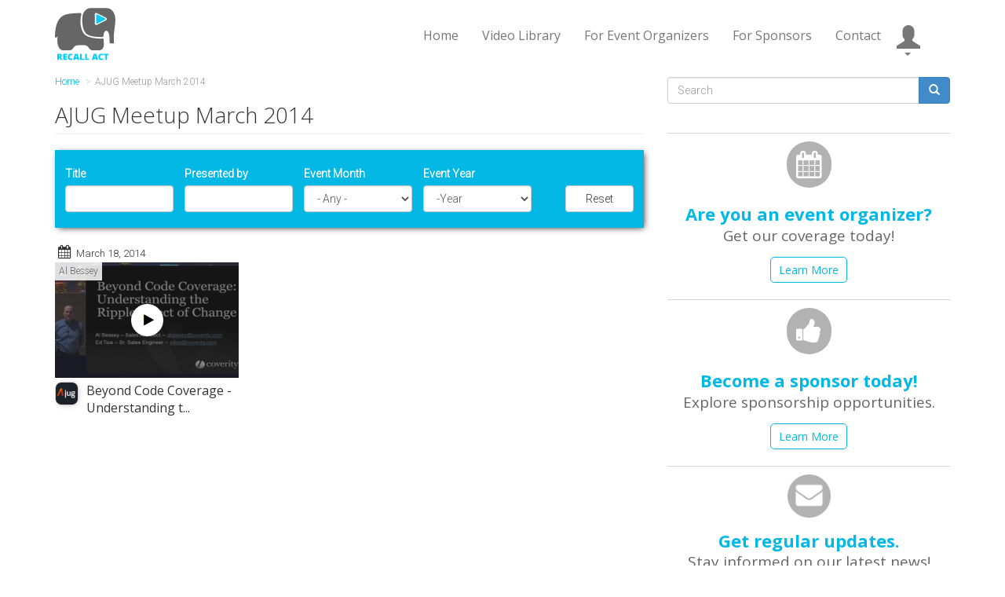

--- FILE ---
content_type: text/css
request_url: https://www.recallact.com/sites/default/files/css/css_1FYX7zQnEn3cM1W8aohPAIfrF3Zqm2h0IJeDuj4lblA.css
body_size: 14489
content:
a .glyphicon-spin,fieldset .panel-heading a.panel-title:hover{text-decoration:none}.tabs-left>.nav-tabs>li:focus,.tabs-left>.nav-tabs>li>a:focus,.tabs-right>.nav-tabs>li:focus,.tabs-right>.nav-tabs>li>a:focus{outline:0}html.overlay-open .navbar-fixed-top{z-index:400}html.js fieldset.collapsed{border-left-width:1px;border-right-width:1px;height:auto}html.js input.form-autocomplete{background-image:none}html.js .autocomplete-throbber{background-position:100% 2px;background-repeat:no-repeat;display:inline-block;height:15px;margin:2px 0 0 2px;width:15px}html.js .autocomplete-throbber.throbbing{background-position:100% -18px}body{position:relative}body.admin-expanded.admin-vertical.admin-nw .navbar,body.admin-expanded.admin-vertical.admin-sw .navbar{margin-left:260px}body.navbar-is-fixed-top{padding-top:64px}body.navbar-is-fixed-bottom{padding-bottom:64px!important}body.toolbar{padding-top:30px!important}body.toolbar .navbar-fixed-top{top:30px}body.toolbar.navbar-is-fixed-top{padding-top:94px!important}body.toolbar-drawer{padding-top:64px!important}body.toolbar-drawer .navbar-fixed-top{top:64px}body.toolbar-drawer.navbar-is-fixed-top{padding-top:128px!important}body.admin-menu .navbar-fixed-top{top:29px}body.admin-menu.navbar-is-fixed-top{padding-top:93px}body div#admin-toolbar{z-index:1600}body #admin-menu,body #admin-toolbar,body #toolbar{-webkit-box-shadow:none;box-shadow:none}body #admin-menu{margin:0;padding:0;position:fixed;z-index:1600}body #admin-menu .dropdown li{line-height:normal}@media screen and (min-width:768px){.navbar.container{max-width:720px}}@media screen and (min-width:992px){.navbar.container{max-width:940px}}@media screen and (min-width:1200px){.navbar.container{max-width:1140px}}.navbar.container,.navbar.container-fluid{margin-top:20px}.navbar.container-fluid>.container-fluid,.navbar.container>.container{margin:0;padding:0;width:auto}#overlay-container,.overlay-element,.overlay-modal-background{z-index:1500}#toolbar{z-index:1600}.modal{z-index:1620}.modal-dialog{z-index:1630}.ctools-modal-dialog .modal-body{width:100%!important;overflow:auto}.book-toc>.dropdown-menu,.region-help .block,div.image-widget-data{overflow:hidden}.modal-backdrop{z-index:1610}.footer{margin-top:45px;padding-top:35px;padding-bottom:36px;border-top:1px solid #E5E5E5}.element-invisible{margin:0;padding:0;width:1px}.navbar .logo{margin-right:-15px;padding-left:15px;padding-right:15px}ul.secondary{float:left}@media screen and (min-width:768px){.navbar .logo{margin-right:0;padding-left:0}ul.secondary{float:right}}.page-header,.region-sidebar-first .block:first-child h2.block-title,.region-sidebar-second .block:first-child h2.block-title{margin-top:0}p:last-child{margin-bottom:0}.region-help>.glyphicon{font-size:18px;float:left;margin:-.05em .5em 0 0}form#search-block-form{margin:0}.navbar #block-search-form{float:none;margin:5px 0 5px 5px}@media screen and (min-width:992px){.navbar #block-search-form{float:right}}.navbar #block-search-form .input-group-btn{width:auto}ul.action-links{margin:12px 0;padding:0}ul.action-links li{display:inline;margin:0;padding:0 6px 0 0}ul.action-links .glyphicon{padding-right:.5em}.uneditable-input,input,select,textarea{max-width:100%;width:auto}.filter-wrapper .form-type-select .filter-list,.managed-files.table td:first-child{width:100%}input.error{color:#b94a48;border-color:#ebccd1}fieldset legend.panel-heading{float:left;line-height:1em;margin:0}fieldset .panel-body{clear:both;display:inherit}.form-type-password-confirm label,.panel-heading{display:block}fieldset .panel-heading a.panel-title{color:inherit;display:block;margin:-10px -15px;padding:10px 15px}.form-group:last-child,.panel:last-child{margin-bottom:0}.form-horizontal .form-group{margin-left:0;margin-right:0}.form-actions{clear:both}div.image-widget-data{float:none}table.sticky-header{z-index:1}.resizable-textarea textarea{border-radius:4px 4px 0 0}.ajax-progress-bar,.filter-wrapper{border-radius:0 0 4px 4px}.text-format-wrapper{margin-bottom:15px}.text-format-wrapper .filter-wrapper,.text-format-wrapper>.form-type-textarea{margin-bottom:0}.filter-wrapper .panel-body{padding:7px}.filter-wrapper .form-type-select{min-width:30%}.filter-help{margin-top:5px;text-align:center}@media screen and (min-width:768px){.filter-help{float:right}}.filter-help .glyphicon{margin:0 5px 0 0;vertical-align:text-top}.checkbox:first-child,.radio:first-child{margin-top:0}.checkbox:last-child,.radio:last-child{margin-bottom:0}.control-group .help-inline,.help-block{color:#999;font-size:12px;margin:5px 0 10px;padding:0}a.tabledrag-handle .handle{height:auto;width:auto}.error{color:#b94a48}div.error,table tr.error{background-color:#f2dede;color:#b94a48}.form-group.error,.form-group.has-error{background:0 0}.form-group.error .control-label,.form-group.error label,.form-group.has-error .control-label,.form-group.has-error label{color:#b94a48;font-weight:600}.form-group.error .uneditable-input,.form-group.error input,.form-group.error select,.form-group.error textarea,.form-group.has-error .uneditable-input,.form-group.has-error input,.form-group.has-error select,.form-group.has-error textarea{color:#555}.form-group.error .help-block,.form-group.error .help-inline,.form-group.has-error .help-block,.form-group.has-error .help-inline{color:#999}.nav-tabs{margin-bottom:10px}ul li.collapsed,ul li.expanded,ul li.leaf{list-style:none}.tabs--secondary{margin:0 0 10px}.submitted{margin-bottom:1em;font-style:italic;font-weight:400;color:#777}.alert a,.book-toc>.dropdown-menu>li:nth-child(1)>a{font-weight:700}.form-type-password-confirm{position:relative}.form-type-password-confirm label .label{float:right}.form-type-password-confirm .password-help{padding-left:2em}@media (min-width:768px){.form-type-password-confirm .password-help{border-left:1px solid #ddd;left:50%;margin-left:15px;position:absolute}}@media (min-width:992px){.form-type-password-confirm .password-help{left:33.33333333%}}.form-type-password-confirm .progress{background:0 0;border-radius:0 0 5px 5px;-webkit-box-shadow:none;box-shadow:none;height:4px;margin:-5px 0 0}.form-type-password-confirm .form-type-password{clear:left}.form-type-password-confirm .form-control-feedback{right:15px}.form-type-password-confirm .help-block{clear:both}ul.pagination li>a.progress-disabled{float:left}.form-autocomplete .glyphicon{color:#999;font-size:120%}.form-autocomplete .glyphicon.glyphicon-spin{color:#428bca}.form-autocomplete .input-group-addon{background-color:#fff}.form-autocomplete .dropdown a{white-space:normal}.ajax-progress-bar{border:1px solid #ccc;margin:-1px 0 0;padding:6px 12px;width:100%}.ajax-progress-bar .progress{height:8px;margin:0}.ajax-progress-bar .message,.ajax-progress-bar .percentage{color:#999;font-size:12px;line-height:1em;margin:5px 0 0;padding:0}.glyphicon-spin{display:inline-block;-o-animation:spin 1s infinite linear;-webkit-animation:spin 1s infinite linear;animation:spin 1s infinite linear}a .glyphicon-spin{display:inline-block}@-webkit-keyframes spin{0%{-webkit-transform:rotate(0)}100%{-webkit-transform:rotate(359deg)}}@-o-keyframes spin{0%{-o-transform:rotate(0)}100%{-o-transform:rotate(359deg)}}@keyframes spin{0%{-webkit-transform:rotate(0);-o-transform:rotate(0);transform:rotate(0)}100%{-webkit-transform:rotate(359deg);-o-transform:rotate(359deg);transform:rotate(359deg)}}.tabbable{margin-bottom:20px}.tabs-below>.nav-tabs,.tabs-left>.nav-tabs,.tabs-right>.nav-tabs{border-bottom:0}.tabs-below>.nav-tabs .summary,.tabs-left>.nav-tabs .summary,.tabs-right>.nav-tabs .summary{color:#999;font-size:12px}.tab-pane>.panel-heading{display:none}.tab-content>.active{display:block}.tabs-below>.nav-tabs{border-top:1px solid #ddd}.tabs-below>.nav-tabs>li{margin-top:-1px;margin-bottom:0}.tabs-below>.nav-tabs>li>a{border-radius:0 0 4px 4px}.tabs-below>.nav-tabs>li>a:focus,.tabs-below>.nav-tabs>li>a:hover{border-top-color:#ddd;border-bottom-color:transparent}.tabs-below>.nav-tabs>.active>a,.tabs-below>.nav-tabs>.active>a:focus,.tabs-below>.nav-tabs>.active>a:hover{border-color:transparent #ddd #ddd}.tabs-left>.nav-tabs,.tabs-right>.nav-tabs{padding-bottom:20px;width:220px}.tabs-left>.nav-tabs>li,.tabs-right>.nav-tabs>li{float:none}.tabs-left>.nav-tabs>li>a,.tabs-right>.nav-tabs>li>a{margin-right:0;margin-bottom:3px}.tabs-left>.tab-content,.tabs-right>.tab-content{border-radius:0 4px 4px;-webkit-box-shadow:0 1px 1px rgba(0,0,0,.05);box-shadow:0 1px 1px rgba(0,0,0,.05);border:1px solid #ddd;overflow:hidden;padding:10px 15px}.tabs-left>.nav-tabs{float:left;margin-right:-1px}.tabs-left>.nav-tabs>li>a{border-radius:4px 0 0 4px}.tabs-left>.nav-tabs>li>a:focus,.tabs-left>.nav-tabs>li>a:hover{border-color:#eee #ddd #eee #eee}.tabs-left>.nav-tabs>.active>a,.tabs-left>.nav-tabs>.active>a:focus,.tabs-left>.nav-tabs>.active>a:hover{border-color:#ddd transparent #ddd #ddd;-webkit-box-shadow:-1px 1px 1px rgba(0,0,0,.05);box-shadow:-1px 1px 1px rgba(0,0,0,.05)}.tabs-right>.nav-tabs{float:right;margin-left:-1px}.tabs-right>.nav-tabs>li>a{border-radius:0 4px 4px 0}.tabs-right>.nav-tabs>li>a:focus,.tabs-right>.nav-tabs>li>a:hover{border-color:#eee #eee #eee #ddd;-webkit-box-shadow:1px 1px 1px rgba(0,0,0,.05);box-shadow:1px 1px 1px rgba(0,0,0,.05)}.tabs-right>.nav-tabs>.active>a,.tabs-right>.nav-tabs>.active>a:focus,.tabs-right>.nav-tabs>.active>a:hover{border-color:#ddd #ddd #ddd transparent}td.checkbox,td.radio,th.checkbox,th.radio{display:table-cell}.views-display-settings .label{font-size:100%;color:#666}.views-display-settings .footer{padding:0;margin:4px 0 0}.views-exposed-form .views-exposed-widget .btn{margin-top:1.8em}table .checkbox input[type=checkbox],table .radio input[type=radio]{max-width:inherit}.form-horizontal .form-group label{position:relative;min-height:1px;margin-top:0;margin-bottom:0;padding-top:7px;padding-left:15px;padding-right:15px;text-align:right}@media (min-width:768px){.form-horizontal .form-group label{float:left;width:16.66666667%}body.navbar-is-fixed-top.navbar-administration.navbar-vertical.navbar-tray-open .navbar-fixed-top{left:240px;left:24rem}}.alert-success a,.alert-success a:focus,.alert-success a:hover{color:#356635}.alert-info a,.alert-info a:focus,.alert-info a:hover{color:#2d6987}.alert-warning a,.alert-warning a:focus,.alert-warning a:hover{color:#a47e3c}.alert-danger a,.alert-danger a:focus,.alert-danger a:hover{color:#953b39}div.image-style-new,div.image-style-new div{display:block}div.image-style-new div.input-group{display:table}.table-striped>tbody>tr:nth-child(odd)>td.module,.table>tbody>tr>td.module,td.module{background:#ddd;font-weight:700}.book-toc>.dropdown-menu>.dropdown-header{white-space:nowrap}.book-toc>.dropdown-menu .dropdown-menu{-webkit-box-shadow:none;box-shadow:none;border:0;display:block;font-size:12px;margin:0;padding:0;position:static;width:100%}.book-toc>.dropdown-menu .dropdown-menu>li{padding-left:20px}.book-toc>.dropdown-menu .dropdown-menu>li>a{margin-left:-40px;padding-left:60px}#features-filter .form-item.form-type-checkbox{padding-left:20px}fieldset.features-export-component{font-size:12px}fieldset.features-export-component,html.js #features-export-form fieldset.features-export-component{margin:0 0 10px}fieldset.features-export-component .panel-heading{padding:5px 10px}fieldset.features-export-component .panel-heading a.panel-title{font-size:12px;font-weight:500;margin:-5px -10px;padding:5px 10px}fieldset.features-export-component .panel-body{padding:0 10px}div.features-export-list{margin:-11px 0 10px;padding:0 10px}div.features-export-list .form-type-checkbox,fieldset.features-export-component .component-select .form-type-checkbox{line-height:1em;margin:5px 5px 5px 0!important;min-height:0;padding:3px 3px 3px 25px!important}div.features-export-list .form-type-checkbox input[type=checkbox],fieldset.features-export-component .component-select .form-type-checkbox input[type=checkbox]{margin-top:0}body.navbar-is-fixed-top.navbar-administration.navbar-horizontal.navbar-tray-open .navbar-fixed-top{top:79px}body.navbar-is-fixed-top.navbar-administration .navbar-fixed-top{top:39px}.navbar-administration #navbar-administration.navbar-oriented .navbar-bar{z-index:1032}.navbar-administration #navbar-administration .navbar-tray{z-index:1031}body.navbar-is-fixed-top.navbar-administration{padding-top:103px!important}body.navbar-is-fixed-top.navbar-administration.navbar-horizontal.navbar-tray-open{padding-top:143px!important}body.navbar-tray-open.navbar-vertical.navbar-fixed{margin-left:24rem}#navbar-administration.navbar-oriented .navbar-tray-vertical{width:24rem}a.icon-before .glyphicon{margin-right:.25em}a.icon-after .glyphicon{margin-left:.25em}.btn.icon-before .glyphicon{margin-left:-.25em;margin-right:.25em}.btn.icon-after .glyphicon{margin-left:.25em;margin-right:-.25em}
@media (min-width:768px){.main-menu ul{float:right !important;margin-top:20px !important;}.navbar-header .logo{margin-left:0 !important;}ul.nav li.dropdown ul.dropdown-menu{position:absolute;top:100%;left:0;z-index:1000;display:none !important;float:left;min-width:160px;padding:5px 0;margin:2px 0 0;font-size:14px;list-style:none;background-color:#fff;border:1px solid #ccc !important;border:1px solid rgba(0,0,0,0.15) !important;border-radius:4px;box-shadow:1px 1px 12px -7px black !important;background-clip:padding-box;}.navbar-default .navbar-nav > .dropdown > a .caret{position:relative;left:-30px;top:16px;}ul.nav li.dropdown:hover ul.dropdown-menu{display:block !important;}.view-sponsors .sponsor-logo{margin-top:30px !important;}.view-sponsors .sponsor-logo:after{border-color:rgba(0,0,0,0) !important;border-right-color:white !important;border-width:15px !important;margin-top:-30px !important;}.view-sponsors .sponsor-logo:before{border-color:rgba(0,0,0,0) !important;border-right-color:#979797 !important;border-width:16px !important;margin-top:-31px !important;}.wrapper-img1 a:before{background-size:41px 41px !important;}.view-related-videos a,.view-user-related-videos a{font-size:13px !important;}.footer #block-menu-menu-footer-menu{float:right;clear:none !important;margin-top:10px !important;}.featured .view-featured .featured-items{top:-235px !important;}.featured .view-featured .views-field-field-featured-image{height:236px !important;}.footer #block-menu-menu-footer-menu li{display:inline !important;}.footer #block-menu-menu-footer-menu a{float:left;padding:5px 10px !important;}.wrapper-img img,.wrapper-img1 img{width:auto !important;}.main-menu li.last{}.main-menu li.last ul li{overflow:visible !important;}.main-menu li.last:hover,.page-user .main-menu li.last{border-color:#03B8E5;}.main-menu li.last a{font-size:30px !important;padding:5px;top:6px !important;}.page-user .main-menu li.last a{color:#03B8E5;}.main-menu ul li a{font-size:12px !important;}#block-views-featured-block #widget_pager_bottom_featured-block{left:47% !important;}#block-block-4{display:block !important;}#block-block-4 img{height:238px !important;}.main-menu ul li a.active,.main-menu ul li a:hover{background:url(/sites/all/themes/recall/css/images/menu-dot.svg) no-repeat center top !important;}.main-menu ul li.last a,.main-menu ul li.last a:hover{background:none !important;}.wrapper-img a:before{width:225px !important;}.wrapper-img1 a:before{width:150px !important;}.view-presentation .views-column-2,.view-front .views-column-2,.view-taxonomy-term .views-column-2{padding-left:7px !important;}.view-presentation .views-column-3,.view-front .views-column-3,.view-taxonomy-term .views-column-3{padding-left:14px !important;}.view-front .views-field-field-meetup-groups-group-logo a,.view-presentation .views-field-field-meetup-groups-group-logo a{font-size:14px !important;}.view-front .views-field-field-meetup-groups-group-logo,.view-presentation .views-field-field-meetup-groups-group-logo{width:225px !important;}.front-blocks .block{padding:10px 0px !important;clear:none !important;}.front-blocks #block-block-2{padding:10px 30px 10px 30px !important;}#block-block-1 h3 a,#block-block-2 h3 a,#block-simplenews-18 h2{font-size:15px !important;}#block-block-1 p,#block-block-2 p,#block-simplenews-18 p{font-size:14px !important;}#block-block-1 i,#block-block-2 i{font-size:30px !important;padding:9px;border-radius:30px;}#block-simplenews-18{background-size:55px 55px !important;}#block-simplenews-18{margin-top:10px !important;}.featured .view-featured .views-field-body{padding:0 30px !important;font-size:15px !important;}#block-simplenews-18 h2{margin-top:74px !important;}#simplenews-block-form-18 #edit-mail,#simplenews-block-form-18  #edit-mail--2{width:110px !important;}.ds-token,.ds-token a{font-size:12px !important;}.field-name-under-video .ds-wrapper .ds-icon{font-size:21px !important;height:33px !important;width:35px !important;}.field-name-under-video .ds-wrapper .ds-icon-1{font-size:25px !important;}.ds-item-1{clear:none !important;padding-top:0 !important;}body.not-logged-in #simplenews-block-form-18{width:210px !important;}.view-related-videos .views-column-3,.view-user-related-videos .views-column-3,.view-taxonomy-term .views-column-3{padding-left:8px !important;}.view-related-videos .views-column-2,.view-user-related-videos .views-column-2,.view-taxonomy-term .views-column-2{padding-left:4px !important;}.page-presentation #ui-datepicker-div{z-index:300 !important;}.page-events .help-block,.page-presentation .help-block,.page-taxonomy-term- .help-block{display:none;}.page-events .views-exposed-widget,.page-presentation .views-exposed-widget,.page-taxonomy-term- .views-exposed-widget,.page-list-users .views-exposed-widget{width:100% !important;}.page-events .views-reset-button,.page-presentation .views-reset-button,.page-taxonomy-term- .views-reset-button{width:auto !important;float:left !important;margin-top:4px !important;}.page-events .views-column .views-field a{font-size:14px !important;color:#333 !important;}.view-browse-videos-by-category .all-events{text-align:center !important;}.page-events .views-row{overflow:hidden;margin-bottom:10px !important;}#block-views-video-sponsor-block h2,#block-views-video-sponsor-block-1 h2{font-size:20px !important;}#recurlyjs-subscribe-form .contact_info .title,#recurlyjs-update-billing .contact_info .title{color:#03B8E5;}#recurlyjs-subscribe-form .contact_info input,#recurlyjs-update-billing .contact_info input{float:left;width:100% !important;}#recurlyjs-subscribe-form .contact_info .field,#recurlyjs-update-billing .first_name,#recurlyjs-update-billing .last_name{width:30% !important;}#recurlyjs-subscribe-form .recurly .billing_info .address .field,#recurlyjs-update-billing .recurly .billing_info .address .field{float:left;width:30% !important;margin-right:10px;}#recurlyjs-subscribe-form .recurly .billing_info .address .field input,#recurlyjs-update-billing .recurly .billing_info .address .field input{float:left;width:100% !important;}.view-display-id-landing_page .views-row img,#block-views-meetup-group-block-2 .views-row img{width:130px !important;height:130px !important;}#user-register-form .form-group .form-item,#user-login .form-group,#user-pass .form-group{width:50% !important;float:left !important;padding:0px 15px;margin-left:-15px;}#user-register-form .form-group .form-item-pass{width:100% !important;margin-bottom:0 !important;margin-left:0px;}#user-register-form .form-group .form-item-pass .form-item{width:50% !important;float:left !important;clear:none !important;margin-bottom:0px !important;}#user-register-form #edit-field-user-website{width:50% !important;margin-top:-3px;}#user-register-form #edit-field-user-website .form-item{width:100% !important;}#contact-site-form .form-type-textfield{width:32% !important;float:left;}#contact-site-form .form-item-mail{margin-left:9px !important;margin-right:9px !important;}#user-register-form #field-user-bio-add-more-wrapper  .form-item{width:100% !important;padding:10px 0 20px 0 !important;margin-left:0 !important;float:none !important;}.region-content .tweets-blocks-container{width:54% !important;margin-right:10px;}#block-views-meetup-group-block li.views-row{display:inline-block !important;float:none !important;width:33% !important;}#block-views-meetup-group-block .views-row img{height:25px !important;width:25px !important;margin-right:5px !important;}#block-views-meetup-group-block .views-row .views-field-name a{font-size:14px !important;color:#333;position:relative;top:2px !important;display:block;}#block-views-meetup-group-block .views-row .views-field-name{margin-right:10px !important;}.view-meetup-sponsored-by2 .views-row{padding:2px 5px !important;width:100px !important;}.view-taxonomy-term .views-field-field-meetup-groups-group-logo a{color:#333;font-size:13px !important;}.views-column-1 .community-driven{right:27px !important;}.views-column-2 .community-driven{right:20px !important;}.views-column-3 .community-driven{right:13px !important;}.recurly-plan-list .plan{margin:8px 0px !important;}.recurlyjs-form-item__cvv{clear:none !important;}.recurlyjs-city-state-postal-wrapper .recurlyjs-form-item__city{width:38% !important;}.recurlyjs-city-state-postal-wrapper .recurlyjs-form-item__state{width:38% !important;margin:0 2% !important;}.recurlyjs-city-state-postal-wrapper .recurlyjs-form-item__postal_code{width:20% !important;}.recurlyjs-form-item__number,.recurlyjs-form-item__cvv,.recurlyjs-form-item__month,.recurlyjs-form-item__year{margin-top:0 !important;}}@media (min-width:992px){.main-menu ul li a{font-size:16px !important;}.view-front .views-field-field-meetup-groups-group-logo a,.view-presentation .views-field-field-meetup-groups-group-logo a{font-size:18px !important;}.view-related-videos a,.view-user-related-videos a{font-size:18px !important;}#block-block-4 img{height:238px !important;}.main-menu ul li a{font-size:16px !important;}.wrapper-img a:before{width:295px !important;}.wrapper-img1 a:before{width:194px !important;}.view-presentation .views-column-2,.view-front .views-column-2{padding-left:8px !important;}.view-presentation .views-column-3,.view-front .views-column-3{padding-left:16px !important;}.view-front .views-field-field-meetup-groups-group-logo,.view-presentation .views-field-field-meetup-groups-group-logo{width:295px !important;}.front-blocks .block{padding:15px 3px !important;}.front-blocks #block-block-2{padding:15px 24px !important;}#block-block-1 h3 a,#block-block-2 h3 a,#block-simplenews-18 h2{font-size:22px !important;}#block-block-1 p,#block-block-2 p,#block-simplenews-18 p{font-size:17px !important;}#block-block-1 i,#block-block-2 i{font-size:35px !important;padding:12px !important;}#block-simplenews-18{margin-top:18px !important;}#block-simplenews-18 h2{margin-top:65px !important;}.view-sponsors .sponsor-logo{margin-top:20px !important;}.featured .view-featured .views-field-body{padding:0 60px !important;font-size:17px !important;}#simplenews-block-form-18 #edit-mail,#simplenews-block-form-18  #edit-mail--2{width:155px !important;}.ds-token,.ds-token a{font-size:16px !important;}.field-name-under-video .ds-wrapper .ds-icon{font-size:26px !important;height:43px !important;width:45px !important;}.field-name-under-video .ds-wrapper .ds-icon-1{font-size:30px !important;}#block-views-featured-block #widget_pager_bottom_featured-block{left:46% !important;}body.not-logged-in #simplenews-block-form-18{width:255px !important;}.view-related-videos .views-column-3,.view-user-related-videos .views-column-3,.view-taxonomy-term .views-column-3{padding-left:14px !important;}.view-related-videos .views-column-2,.view-user-related-videos .views-column-2,.view-taxonomy-term .views-column-2{padding-left:7px !important;}.page-events .views-exposed-widget,.page-taxonomy-term- .views-exposed-widget,.page-list-users .views-exposed-widget{width:21% !important;}.page-presentation .views-exposed-widget{width:18% !important;}.page-list-users .views-exposed-widget.views-submit-button,.page-list-users .views-exposed-widget.views-reset-button{width:70px !important;}.page-events .views-reset-button,.page-presentation .views-reset-button,.page-taxonomy-term- .views-reset-button{width:auto !important;float:right !important;}#block-views-meetup-group-block .views-row img{height:27px !important;width:27px !important;margin-right:10px !important;}#block-views-meetup-group-block .views-row .views-field-name a{font-size:16px !important;color:#333;position:relative;top:5px !important;display:block;}#block-views-meetup-group-block li.views-row{width:auto !important;float:none !important;display:inline-block !important;text-align:center !important;}.region-content .tweets-blocks-container{width:65% !important;margin-right:10px;}#block-views-meetup-group-block .views-row .views-field-name{margin-right:30px !important;margin-top:0 !important;}.view-meetup-sponsored-by2 .views-row{padding:2px 12px !important;width:135px !important;}#contact-site-form .form-item-mail{margin-left:12px !important;margin-right:12px !important;}.views-column-1 .community-driven{right:30px !important;}.views-column-2 .community-driven{right:23px !important;}.views-column-3 .community-driven{right:14px !important;}.recurly-plan-list .plan{width:47% !important;margin:8px !important;}.webform-component--contact-details .webform-component,.webform-component--event-date .webform-component,.webform-component--organization-details .webform-component:nth-child(1),.webform-component--organization-details .webform-component:nth-child(2){width:49% !important;float:right;}.webform-component--contact-details .webform-component:nth-child(odd),.webform-component--event-date .webform-component:nth-child(odd),.webform-component--organization-details .webform-component:nth-child(1){float:left !important;}}@media (min-width:1200px){.main-menu ul li a{font-size:16px !important;}.wrapper-img a:before{width:335px !important;}.wrapper-img1 a:before{width:234px !important;}body.not-logged-in #simplenews-block-form-18{width:295px !important;}.view-presentation .views-column-2,.view-front .views-column-2{padding-left:21px !important;}.view-presentation .views-column-3,.view-front .views-column-3{padding-left:42px !important;}.view-front .views-field-field-meetup-groups-group-logo a,.view-presentation .views-field-field-meetup-groups-group-logo a{font-size:18px !important;}.view-front .views-field-field-meetup-groups-group-logo,.view-presentation .views-field-field-meetup-groups-group-logo{width:335px !important;}#block-block-1 h3 a,#block-block-2 h3 a,#block-simplenews-18 h2{font-size:22px !important;}.front-blocks  #block-block-2{padding:20px 61px 10px 61px !important;}.front-blocks .block{padding:20px 25px 10px 25px !important;}#block-block-1 p,#block-block-2 p,#block-simplenews-18 p{font-size:19px !important;}#block-block-1 i,#block-block-2 i{font-size:35px !important;padding:12px !important;}#block-simplenews-18{margin-top:20px !important;}#simplenews-block-form-18 #edit-mail,#simplenews-block-form-18  #edit-mail--2{width:180px !important;}.featured{height:318px !important;}.featured .view-featured,#block-block-4 img,.featured .view-featured .views-field-field-featured-image{height:296px !important;width:100% !important;}.featured .view-featured .featured-items{top:-285px !important;}.view-sponsors .sponsor-logo{margin-top:10px !important;}#block-views-meetup-group-block .views-row img{height:32px !important;width:32px !important;margin-right:13px !important;}#block-views-meetup-group-block .views-row .views-field-name a{color:#333;position:relative;top:5px !important;display:block;}.view-meetup-sponsored-by2 .views-row{padding:2px 8px !important;width:113px !important;}#recurlyjs-subscribe-form .recurly .billing_info .card_number,#recurlyjs-update-billing .recurly .billing_info .card_number{width:222px !important;}#recurlyjs-subscribe-form .recurly .billing_info .card_number input,#recurlyjs-update-billing .recurly .billing_info .card_number input{width:212px !important;}.region-content .tweets-blocks-container{width:71% !important;margin-right:10px;}#block-views-widgets-front-block h2{margin:20px 0 20px 0 !important;}.view-taxonomy-term .views-field-field-meetup-groups-group-logo a{color:#333;font-size:16px !important;}#contact-site-form .form-item-mail{margin-left:14px !important;margin-right:15px !important;}.views-column-1 .community-driven{right:57px !important;}.views-column-2 .community-driven{right:36px !important;}.views-column-3 .community-driven{right:15px !important;}.recurly-plan-list .plan{width:47% !important;}}.navbar-header .logo{margin-top:9px;margin-left:10px;}.navbar-header .logo{background:url(/sites/all/themes/recall/css/images/Logo.svg) no-repeat left center !important;display:block;width:83px;height:68px;}header.navbar-default{border:none;background:none;border-radius:0;margin-bottom:3px;}.main-menu ul li a{color:#666666;font-size:16px;}.main-menu ul li a.active,.main-menu ul li a:hover{color:#03B8E5 !important;}#navbar .navbar-toggle{margin-top:20px;}.wrapper-img,.wrapper-img1{position:relative;}.wrapper-img img,.wrapper-img1 img{width:100%;}.wrapper-img a{}.wrapper-img a:before,.wrapper-img1 a:before{position:absolute;content:" ";top:0;left:0;width:100%;height:100%;display:none;z-index:0;display:block;background:rgba(45,43,45,0.5) url(/sites/all/themes/recall/css/images/play2.png) no-repeat center center;}.wrapper-img a:hover:before,.wrapper-img1 a:hover:before{opacity:0.7;}.view-front .views-field-field-meetup-groups-group-logo,.view-presentation .views-field-field-meetup-groups-group-logo{margin-top:5px;width:295px;}.view-front .views-field-field-meetup-groups-group-logo a,.view-presentation .views-field-field-meetup-groups-group-logo a{font-size:18px;color:black;}.view-front .right{position:absolute;right:18px;top:10px;}.view-front .right a{color:#666666;text-decoration:underline;}.view-front .right a:hover{text-decoration:none;}.view-presentation .views-column,.view-front .views-column,.view-taxonomy-term .views-column{margin-bottom:20px;padding:0;float:left;z-index:200;}.view-browse-videos-by-category .views-field-name a{font-family:"Open Sans";font-weight:300;color:black;font-size:16px;}.view-browse-videos-by-category .views-field-name{margin:5px 0px;}.view-browse-videos-by-category .views-column{padding-left:0;}body.front h1.page-header{font-size:32px !important;margin-top:20px;}body.not-front h1,#block-views-meetup-group-block-2 h2{font-size:28px !important;}#block-views-browse-videos-by-category-block h2.block-title{border-bottom:1px solid #eee;margin:17px 0 20px;padding-bottom:9px;}#block-block-1 h3 a,#block-block-2 h3 a,#block-simplenews-18 h2{font-weight:bold !important;color:#03B8E5;font-size:22px;margin-bottom:2px;border:none;padding:0;}#block-block-1 h3,#block-block-2 h3{margin-bottom:2px;}#block-simplenews-18 h2{margin-top:52px;}body.not-front #block-simplenews-18 h2{margin-top:72px !important;}.front-blocks,.featured{background:#F8F8F8;border-top:1px solid #E3E3E3;border-bottom:1px solid #E3E3E3;}.front-blocks .block{float:left;text-align:center;padding:30px;clear:both;}.region-sidebar-second #block-block-1,.region-sidebar-second #block-block-2,.region-sidebar-second #block-simplenews-18{text-align:center;padding:10px 0;border-top:1px solid #D8D8D8;}#block-block-1 p,#block-block-2 p{font-size:17px;color:#666666;margin-bottom:15px;}#block-simplenews-18 p{font-size:17px;color:#666666;margin-bottom:10px;}#block-simplenews-18{background:url(/sites/all/themes/recall/css/images/send.png) no-repeat center top;background-size:60px 60px;margin-top:30px;}body.not-front #block-simplenews-18{margin-top:0 !important;}#block-block-1 a,#block-block-2 a,body.logged-in #simplenews-block-form-18 .form-submit,.view-browse-videos-by-category .all-events a{color:#03B8E5;padding:6px 10px;border:1px solid #03B8E5;border-radius:5px;font-size:14px;background:none;}body.not-logged-in #simplenews-block-form-18 .form-item-mail{float:left;margin-left:5px;margin-bottom:0;}body.not-logged-in #simplenews-block-form-18{margin:0 auto;width:240px;}body.not-logged-in #simplenews-block-form-18 .form-item-mail span.form-required{display:none;}body.not-logged-in #simplenews-block-form-18 .form-item-mail #edit-mail,body.not-logged-in #simplenews-block-form-18 .form-item-mail #edit-mail--2{height:36px;margin-bottom:0;width:125px;border:1px solid #B2B2B2;border-right:none;}body.not-logged-in #simplenews-block-form-18 .form-item-mail #edit-mail::-webkit-input-placeholder{font-style:italic;color:#BDBDBD;}body.not-logged-in #simplenews-block-form-18 .form-item-mail #edit-mail::-moz-placeholder{font-style:italic;color:#BDBDBD;}body.not-logged-in #simplenews-block-form-18 .form-item-mail #edit-mail:-ms-input-placeholder{font-style:italic;color:#BDBDBD;}body.not-logged-in #simplenews-block-form-18 .form-item-mail #edit-mail input:-moz-placeholder{font-style:italic;color:#BDBDBD;}body.not-logged-in #simplenews-block-form-18 .form-item-mail #edit-mail--2::-webkit-input-placeholder{font-style:italic;color:#BDBDBD;}body.not-logged-in #simplenews-block-form-18 .form-item-mail #edit-mail--2::-moz-placeholder{font-style:italic;color:#BDBDBD;}body.not-logged-in #simplenews-block-form-18 .form-item-mail #edit-mail--2:-ms-input-placeholder{font-style:italic;color:#BDBDBD;}body.not-logged-in #simplenews-block-form-18 .form-item-mail #edit-mail--2 input:-moz-placeholder{font-style:italic;color:#BDBDBD;}body.not-logged-in #simplenews-block-form-18 .form-submit{float:left;}body.not-logged-in #simplenews-block-form-18 .form-submit{color:#03B8E5;border:1px solid #03B8E5;border-radius:0px 5px 5px 0px;font-size:14px;background:none;margin-left:-2px;padding-top:7px;padding-bottom:7px;}body.logged-in #simplenews-block-form-18 #edit-submit:hover{text-decoration:underline;}#block-block-1 i,#block-block-2 i{font-size:35px;color:white;background:#B2B2B2;padding:12px;border-radius:30px;}body.not-front .region-content{margin-bottom:30px;}body.not-front #block-simplenews-18{background-position:center 10px !important;}#block-simplenews-18{}#block-block-3 .footer-logo{float:left;text-indent:-999em;width:70px;}#block-block-3 .footer-logo{float:left;text-indent:-999em;width:70px;}#block-block-3 .powered-by-pantheon{width:200px;margin-top:5px;float:left;}#block-block-3 .powered-by-pantheon a{color:#666666;font-weight:normal;}#block-block-3{float:left;}#block-block-3 a.footer-logo{display:block;background:url(/sites/all/themes/recall/css/images/logo-footer.png) no-repeat left center;width:53px;height:47px;}.footer{background:#F8F8F8;}.featured{padding:10px;}.featured .view-featured{overflow:hidden;text-align:center;height:238px;}.featured .view-featured img{position:absolute;top:0;left:0;z-index:-100;}.featured .view-featured .views-field-field-featured-image{background:rgba(45,43,45,0.5);}.featured .view-featured .views-field{}.featured .view-featured #views_slideshow_controls_text_pause_featured-block a{display:none;font-size:0px;}.featured .view-featured #views_slideshow_controls_text_previous_featured-block a{font-size:0px;width:18px;height:29px;}.featured #views_slideshow_controls_text_featured-block{}.featured .view-featured #views_slideshow_controls_text_previous_featured-block a:before{font-family:"Fontawesome";content:"\f104";position:absolute;display:block;color:white;font-size:50px;width:18px;height:29px;left:26px;top:36%;z-index:100;}.featured .view-featured #views_slideshow_controls_text_next_featured-block a{font-size:0px;width:18px;height:29px;}.featured .view-featured #views_slideshow_controls_text_next_featured-block a:before{font-family:"Fontawesome";content:"\f105";position:absolute;display:block;color:white;font-size:50px;width:18px;height:29px;right:26px;top:36%;z-index:100;}.featured .view-featured #views_slideshow_controls_text_next_featured-block a:hover:before,.featured .view-featured #views_slideshow_controls_text_previous_featured-block a:hover:before{color:lightgray;}.featured .view-featured .featured-title a{font-size:26px;font-family:"Open sans";font-weight:700;color:white;margin-bottom:20px;}.featured .view-featured .featured-items{padding:20px 60px;position:relative;top:-285px;}.featured .view-featured .views-field-title,.featured .view-featured .views-field-body,.featured .view-featured .views-field-field-read-more{}.featured .view-featured .featured-title a:hover{opacity:0.7;text-decoration:none;}.featured .view-featured .featured-read-more a{color:white;padding:7px 12px;border:1px solid white;border-radius:5px;font-size:17px;margin-top:10px;font-weight:300;}.featured .view-featured .featured-body{margin-bottom:30px;margin-top:10px;text-align:center;color:white;font-weight:300;padding:0 10px;font-size:17px;}#block-views-featured-block .view-content,#views_slideshow_cycle_teaser_section_featured-block{height:100%;}#widget_pager_bottom_featured-block .views-slideshow-pager-field-item .views-content-counter{background:white;width:10px;height:10px;border:white;border-radius:10px;display:block;float:left;margin:3px;text-indent:-999em;position:relative;margin:2px;}#block-views-featured-block #widget_pager_bottom_featured-block{position:absolute;bottom:10px;width:100px;left:47%;z-index:100;}#widget_pager_bottom_featured-block .active .views-content-counter{opacity:0.7 !important;}.field-name-field-presentation-video,.field-name-field-private-video,.field-name-field-private-video-teaser{position:relative;padding-bottom:56.25%;padding-top:25px;height:0;clear:both;}.field-name-field-presentation-video iframe,.field-name-field-private-video iframe,.field-name-field-private-video-teaser iframe{position:absolute;top:0;left:0;width:100%;height:100%;box-shadow:3px -1px 8px -1px;}.field-name-field-private-video-teaser .video-intro{position:relative;top:-23px;padding:4px 10px 2px 10px;border:1px #DFDFDF solid;background:#ECECEC;color:#505050;}.field-name-under-video .ds-wrapper{overflow:hidden;background:#ECECEC;padding:10px 0;}.field-name-under-video .ds-wrapper .ds-icon{float:left;font-size:26px;border:1px solid #B2B2B2;height:43px;width:43px;text-align:center;margin-right:10px;border-radius:22px;position:relative;color:#B2B2B2;overflow:hidden;}.field-name-under-video .ds-wrapper .ds-icon-1 i{top:10px;}.field-name-under-video .ds-wrapper .ds-icon-2 i{top:3px;position:relative;}.field-name-under-video .ds-wrapper .ds-icon-3 i{top:3px;position:relative;}.field-name-under-video .ds-wrapper .ds-icon-1{font-size:30px;}.ds-label{font-size:10px;text-transform:uppercase;color:#979797;}.ds-token,.ds-token a{font-size:16px;color:#505050;}.ds-item-1{clear:both;padding-top:15px;}.field-name-share{background:#DFDFDF;padding:3px 5px;text-align:right;overflow:hidden;margin-bottom:20px;}.field-name-share .facebook,.field-name-share .twitter,.field-name-share .mail,.field-name-share .share-label{float:left;padding-left:5px;color:#656565;}.field-name-share .facebook,.field-name-share .twitter,.field-name-share .mail{position:relative;top:2px;}.field-name-share a{color:#656565;font-size:12px;line-height:22px;}.share-label{font-size:10px;line-height:30px;}.field-name-share a:hover{text-decoration:none;}.field-name-share .field-item{float:right;}.at300b span span{display:none;}.at300b span{background:none !important;background-color:none !important;display:none !important;}.addthis_toolbox .facebook{position:relative;}.addthis_toolbox .facebook a:before{content:"\f09a";font-family:"FontAwesome";font-style:normal;font-weight:normal;text-decoration:inherit;font-size:20px;position:relative;left:-3px;top:2px;margin-left:4px;}.addthis_toolbox .twitter a:before{content:"\f099";font-family:"FontAwesome";font-style:normal;font-weight:normal;text-decoration:inherit;font-size:20px;position:relative;left:-3px;top:2px;margin-left:4px;}.addthis_toolbox .mail a:before{content:"\f0e0";font-family:"FontAwesome";font-style:normal;font-weight:normal;text-decoration:inherit;font-size:20px;position:relative;left:-3px;top:2px;margin-left:4px;}.top-meetup{background:#C1D1D5;box-shadow:0px 2px 5px -2px #888 inset;}body.not-front #block-block-4{margin-bottom:30px;}#block-block-4{display:none;}.user-picture img{border-radius:200px;}#comment-form #edit-author--2{display:none;}#comments .submitted{display:none;}#comments h3{display:none;}#comments .user-picture{margin-bottom:5px;}#comments .field-name-comment-style{margin-bottom:10px;overflow:hidden;}#comments .indented{margin-left:25px;}#comments .comment{margin-bottom:30px;}#comments .links{float:right;}.footer h2{display:none;}.footer .nav a{font-weight:normal;color:#666666;padding-left:0;}.footer #block-menu-menu-footer-menu{clear:both;margin-top:20px;}.breadcrumb{background:none;font-size:12px;padding-left:0;margin-bottom:10px;}.breadcrumb > li + li::before{content:">" !important;}a{color:#03B8E5;}a:hover{color:#0894B7;}.name-wrapper{font-size:12px;margin-top:10px;padding:3px 5px;position:absolute;top:14px;background:rgba(255,255,255,0.85);color:#666666;font-weight:300;}.name-wrapper a{}.view-related-videos .views-column,.view-user-related-videos .views-column{padding:0;float:left;margin-bottom:20px;}.view-related-videos a,.view-user-related-videos a{font-size:20px;color:black;}#block-views-related-videos-block h2,#block-views-user-related-videos-block h2,.page-sponsor #block-views-user-related-videos-block-1 h2{font-size:28px;color:#03B8E5;margin-bottom:10px;margin-top:20px;}.view-sponsors .sponsor-logo{position:relative;border:1px solid #979797;text-align:center;margin-bottom:30px;}.sponsor-link,.sponsored-by{padding:10px 0;}.sponsored-by{font-size:24px;}.view-sponsors .sponsor-logo:after,.view-sponsors .sponsor-logo:before{right:100%;top:55px;border:solid transparent;content:" ";height:0;width:0;position:absolute;pointer-events:none;}.view-sponsors .sponsor-logo img{width:100%;height:auto;}.view-sponsors .views-field-title{font-size:16px;margin:5px 0 20px 0;}.view-sponsors .views-field-title a{color:black;}.view-content{position:relative;}form#search-block-form{margin-bottom:37px;margin-top:10px;}.view-presentation .views-row,.view-front .views-row,.view-taxonomy-term .views-row,.view-user-related-videos .views-row,.page-list-users .views-row{overflow:hidden;}.page-user .field-name-field-user-picture img{padding:2px;border:1px solid #D8D8D8;float:left;margin-bottom:10px;margin-right:10px;}.page-user .group-right h3{margin-top:0px;}.page-events .views-exposed-form,.page-presentation .views-exposed-form,.page-taxonomy-term- .views-exposed-form,.page-list-users .views-exposed-form{padding:13px;background:#03B8E5;box-shadow:2px 2px 8px -2px;margin-bottom:20px;}.page-events .views-exposed-form label,.page-presentation .views-exposed-form label,.page-taxonomy-term- .views-exposed-form label,.page-list-users .views-exposed-form label{color:white !important;}.page-events .views-exposed-form .views-reset-button .btn,.page-presentation .views-exposed-form .views-reset-button .btn,.page-taxonomy-term- .views-exposed-form .views-reset-button .btn{padding:6px 25px;}.page-events .views-submit-button,.page-presentation .views-submit-button,.page-taxonomy-term- .views-submit-button{display:none;}.page-events .views-exposed-widget,.page-presentation .views-exposed-widget,.page-taxonomy-term- .views-exposed-widget,.page-list-users .views-exposed-widget{width:100%;}.page-events .views-reset-button,.page-presentation .views-reset-button,.page-taxonomy-term- .views-reset-button{width:auto;float:left;margin-top:0px !important;padding-right:0px;}.view-browse-videos-by-category .all-events{margin-top:30px;font-size:20px;text-align:left;}#block-views-meetup-group-block{padding:20px 0 0 0;}.view-browse-videos-by-category .all-events a{color:white;background:#03B8E5;}.page-events .views-column .views-field a{font-size:18px;color:#333 !important;}.page-events .views-row,.view-browse-videos-by-category .views-row{overflow:hidden;}.view-video-sponsor .views-field-field-sponsor-logo img,.view-id-video_sponsor .views-field-field-logo img{box-shadow:1px 1px 12px -7px black;width:100%;height:auto;}#block-views-video-sponsor-block,#block-views-video-sponsor-block-1{padding-bottom:30px;}#block-views-video-sponsor-block h2,#block-views-video-sponsor-block-1 h2{color:#666666;}.view-id-video_sponsor .views-field-field-company-name{text-align:center;background:#ECECEC;margin-top:10px;}.view-id-video_sponsor .views-field-field-company-name a{color:#505050;font-size:14px;display:block;width:100%;padding:5px 0px;}.view-meetup-groups-block .views-field-field-meetup-groups-group-logo img{float:left;border:1px solid lightgray;box-shadow:1px 1px 12px -7px black;margin-left:-153px;margin-top:0px;}.view-meetup-groups-block{padding-bottom:20px;}.view-meetup-groups-block .views-field-description{margin-top:-9px;}.view-meetup-sponsored-by2 .views-row{float:left;padding:2px 10px;text-align:center;width:120px;}.view-meetup-sponsored-by2 .views-row img,.page-list-users .views-row img{border:1px solid lightgray;box-shadow:1px 1px 12px -7px black;margin-bottom:5px;}#block-views-meetup-sponsored-by2-block{padding:10px;background:#F8F8F8;margin:0 0 20px 0;}#block-views-meetup-sponsored-by2-block h2{font-size:20px;margin-top:0;margin-left:10px;}#block-views-meetup-group-block li.views-row{margin:5px 0;display:block;list-style-type:none;float:left;width:50%;text-align:center;}#block-views-meetup-group-block li.views-row .views-field{float:left;}#block-views-meetup-group-block .view-meetup-group ul{margin:0;padding:10px 0;text-align:center;}#block-views-meetup-group-block .views-row:hover{}#block-views-meetup-group-block .views-row:hover a{text-decoration:none;color:#8b9a9d !important;}#block-views-meetup-group-block li.views-row .views-field-name{float:left;margin-right:10px;margin-top:2px;}#block-views-meetup-group-block .views-row .views-field-name a{font-size:13px;color:#5f6b6e;text-shadow:1px 1px 1px #fff;}#block-views-meetup-group-block .views-row img,.field-name-node-title.field-type-ds a img{float:left;border:1px solid lightgray;border-radius:8px;box-shadow:1px 1px 12px -7px black;margin-right:10px;}#block-views-meetup-group-block .views-row img{width:27px;height:27px;}.field-name-node-title.field-type-ds a img{width:50px;margin-bottom:20px;}#block-views-meetup-group-block h2{font-size:12px;margin-bottom:10px;margin-top:0;text-align:center;font-weight:bold;text-transform:uppercase;color:#8b9a9d;}#block-views-meetup-group-block h2 span a{background:#8b9a9d;color:white;padding:3px 6px;margin-left:5px;border-radius:3px;font-weight:normal;}#block-views-meetup-group-block h2 span a:hover{text-decoration:none;opacity:0.5;}.recurly-plan-list .plan{width:100%;box-shadow:1px 1px 12px -7px black;margin:8px 0;float:left;padding:10px;border-radius:10px;}.recurly-plan-list .plan .plan-description{font-size:12px;font-weight:bold;}.recurly-plan-list .plan-1month{background:#bcffff;background:-moz-linear-gradient(45deg,#bcffff 0%,#d5d6ed 44%,#a0afef 98%);background:-webkit-linear-gradient(45deg,#bcffff 0%,#d5d6ed 44%,#a0afef 98%);background:linear-gradient(45deg,#bcffff 0%,#d5d6ed 44%,#a0afef 98%);filter:progid:DXImageTransform.Microsoft.gradient(startColorstr='#bcffff',endColorstr='#a0afef',GradientType=1);}.recurly-plan-list .plan-6months{background:#ecf9e3;background:-moz-linear-gradient(45deg,#ecf9e3 0%,#73c6a9 45%,#18b260 100%);background:-webkit-linear-gradient(45deg,#ecf9e3 0%,#73c6a9 45%,#18b260 100%);background:linear-gradient(45deg,#ecf9e3 0%,#73c6a9 45%,#18b260 100%);filter:progid:DXImageTransform.Microsoft.gradient(startColorstr='#ecf9e3',endColorstr='#18b260',GradientType=1);}.recurly-plan-list .plan-12months{background:#f1f2da;background:-moz-linear-gradient(45deg,#f1f2da 0%,#fcc392 57%,#ffaaac 98%);background:-webkit-linear-gradient(45deg,#f1f2da 0%,#fcc392 57%,#ffaaac 98%);background:linear-gradient(45deg,#f1f2da 0%,#fcc392 57%,#ffaaac 98%);filter:progid:DXImageTransform.Microsoft.gradient(startColorstr='#f1f2da',endColorstr='#ffaaac',GradientType=1);}.recurly-plan-list .plan h2,.recurly-plan-list .plan .plan-interval,.recurly-plan-list .plan .plan-description{text-align:center;text-shadow:white 1px 1px 1px;}.recurly-plan-list .plan h2{margin:0;}.recurly-plan-list .plan .plan-interval{margin:6px 0;}.recurly-plan-list .plan a.plan-select{padding:6px 10px;border-radius:5px;font-size:14px;background:white;font-weight:300;margin:10px 0;}.recurly-plan-list .plan-1month a.plan-select{color:#a0afef;}.recurly-plan-list .plan-6months a.plan-select{color:#18b260;}.recurly-plan-list .plan-12months a.plan-select{color:#ffaaac;}#recurlyjs-subscribe-form .plan,#recurlyjs-subscribe-form .recurly .due_now,#recurlyjs-subscribe-form .contact_info{border:1px solid #E5E5E5;background:#F8F8F8;}#recurlyjs-subscribe-form .contact_info{padding:20px;margin-bottom:10px;}#recurlyjs-subscribe-form .plan .name,#recurlyjs-subscribe-form .recurly .due_now .title{padding:20px 10px 20px 20px;font-size:22px;min-width:150px;color:#999;}#recurlyjs-subscribe-form .plan .recurring_cost{padding:20px 20px 0 10px;color:#999;}#recurlyjs-subscribe-form .recurly .due_now{height:auto;overflow:hidden;line-height:33px;}#recurlyjs-subscribe-form .recurly .due_now .cost,#recurlyjs-subscribe-form .recurly .due_now .title{font-size:22px;color:#03B8E5;font-weight:bold;}#recurlyjs-subscribe-form .recurly .due_now .cost{padding:20px 20px 20px 10px;}#recurlyjs-subscribe-form .plan .recurring_cost .cost{font-size:22px;}#recurlyjs-subscribe-form .recurly .coupon,#recurlyjs-subscribe-form .recurly .billing_info,#recurlyjs-update-billing,.invoice .invoice-line-items,.invoice .invoice-payments,#recurly-subscription-redeem-coupon{border:1px solid #E5E5E5;background:#F8F8F8;height:auto;margin:10px 0;padding:20px;}.line-items tr td{vertical-align:top;color:#999;}#recurly-subscription-redeem-coupon p,#recurly-subscription-redeem-coupon label,#recurly-subscription-redeem-coupon #edit-submit{color:#999;}#recurly-subscription-redeem-coupon #edit-submit:hover{background:#F8F8F8;}#recurly-subscription-redeem-coupon input,#recurly-subscription-redeem-coupon select{color:#999;border-radius:0;}.line-items tr th:nth-child(1),.line-items tr td:nth-child(1),.invoice-payments tr th:nth-child(1),.invoice-payments tr td:nth-child(1){width:52% !important;}.line-items tr th:nth-child(2),.line-items tr td:nth-child(2),.invoice-payments tr th:nth-child(2),.invoice-payments tr td:nth-child(2){width:20% !important;padding:0 10px;}.line-items tr th:nth-child(3),.line-items tr td:nth-child(3),.invoice-payments tr th:nth-child(3),.invoice-payments tr td:nth-child(3){width:20% !important;}.invoice-calculations,.invoice-payments tr:last-child{margin-top:10px;color:#999;}.invoice table tr th{color:#03B8E5 !important;}.invoice .invoice-date{position:absolute;top:20px;right:20px;color:#03B8E5;width:50%;text-align:right;}.invoice h2{font-size:22px;margin-top:0;margin-bottom:20px;color:#999;}.invoice .invoice-pdf a{border:1px solid #E5E5E5;padding:5px 10px;position:relative;top:-27px;}.invoice .invoice-pdf a:hover{background:#F8F8F8;text-decoration:none;}#recurlyjs-subscribe-form .recurly .coupon .description,#recurlyjs-subscribe-form .recurly .coupon .discount{height:auto;}#recurlyjs-subscribe-form .contact_info .field,#recurlyjs-update-billing .first_name,#recurlyjs-update-billing .last_name{clear:none;width:100%;margin:5px 10px 10px 0px;}#recurlyjs-subscribe-form .contact_info input,#recurlyjs-update-billing .first_name input,#recurlyjs-update-billing .last_name input{float:left;width:100%;color:#999;}#recurlyjs-subscribe-form .contact_info .email{display:none;}#recurlyjs-subscribe-form .recurly .billing_info .title,#recurlyjs-update-billing .recurly .billing_info .title{margin-bottom:40px;color:#03B8E5;}#recurlyjs-subscribe-form .recurly .billing_info .payment_method,#recurlyjs-update-billing .recurly .billing_info .payment_method{margin-top:0;left:90px;position:relative;top:-23px;}#recurlyjs-subscribe-form .recurly .billing_info .cvv,#recurlyjs-update-billing .recurly .billing_info .cvv{margin-left:0;}#recurlyjs-subscribe-form .recurly .billing_info .expires select,#recurlyjs-update-billing .recurly .billing_info .expires select{height:28px;border:1px solid #CCC !important;color:#999 !important;}#recurlyjs-subscribe-form .recurly .billing_info .expires,#recurlyjs-update-billing .recurly .billing_info .expires{float:left;clear:none;}#recurlyjs-subscribe-form .recurly .billing_info .expires .year,#recurlyjs-update-billing .recurly .billing_info .expires .year{width:65px;}#recurlyjs-subscribe-form .recurly .billing_info .expires .title,#recurlyjs-update-billing .recurly .billing_info .expires .title{width:52px;margin-bottom:15px;}#recurlyjs-subscribe-form .recurly .billing_info .expires .month,#recurlyjs-update-billing .recurly .billing_info .expires .month{width:101px;margin-right:9px;}#recurlyjs-subscribe-form .recurly .billing_info .card_cvv,#recurlyjs-update-billing .recurly .billing_info .card_cvv{margin-bottom:10px;overflow:hidden;float:left;}#recurlyjs-subscribe-form .recurly .billing_info .card_number,#recurlyjs-update-billing .recurly .billing_info .card_number{width:180px;}#recurlyjs-subscribe-form .recurly .billing_info .card_number input,#recurlyjs-update-billing .recurly .billing_info .card_number input{width:170px;}#recurlyjs-subscribe-form .recurly .billing_info .address .field,#recurlyjs-update-billing .recurly .billing_info .address .field{float:left;width:100%;clear:none;margin-left:0px;margin-bottom:10px;}#recurlyjs-subscribe-form .recurly .billing_info .address .field input,#recurlyjs-update-billing .recurly .billing_info .address .field input{float:left;width:100%;color:#999;}#recurlyjs-subscribe-form .recurly .billing_info .address .country select,#recurlyjs-update-billing .recurly .billing_info .address .country select{border:1px solid #CCC !important;color:#999 !important;height:28px;}#recurlyjs-subscribe-form  #edit-submit,#recurlyjs-update-billing  #edit-submit{border:1px solid #CCC !important;color:#999 !important;background:white;}#recurlyjs-subscribe-form  #edit-submit:hover,#recurlyjs-update-billing  #edit-submit:hover{background:#F8F8F8;}.recurly .server_errors{margin:10px 0;}#recurlyjs-subscribe-form .coupon .field{width:210px;}#recurlyjs-subscribe-form .coupon .check{margin-top:1px;}#recurlyjs-subscribe-form .coupon_code input{width:205px;}.page-user-subscription-signup h1.page-header{border-bottom:none;margin-bottom:0;}.view-display-id-landing_page .views-row,#block-views-meetup-group-block-1 .views-row,#block-views-meetup-group-block-2 .views-row{float:left;margin:9px;position:relative;}.view-display-id-landing_page .views-row img,#block-views-meetup-group-block-1 .views-row img,#block-views-meetup-group-block-2 .views-row img{box-shadow:1px 1px 12px -7px black;margin-bottom:10px;}.view-display-id-landing_page .views-row .views-field-name,#block-views-meetup-group-block-1 .views-row .views-field-name,#block-views-meetup-group-block-2 .views-row .views-field-name,#block-views-meetup-group-block-2 .views-row .views-field-name{text-align:center;background:#F8F8F8;padding:5px 0;border-radius:5px;}.view-display-id-landing_page .views-row .views-field-name a,#block-views-meetup-group-block-2 .views-row .views-field-name a,#block-views-meetup-group-block-2 .views-row .views-field-name a{color:#666666;}#block-views-meetup-group-block-1{border:1px solid #D8D8D8;border-radius:5px;padding:20px;}#block-views-meetup-group-block-1 h2{margin-top:0;}#block-views-meetup-group-block-1 .view-footer{clear:both;padding-top:10px;}#block-views-meetup-group-block-1 .join-us-link{border:1px solid #D8D8D8;clear:both;padding:2px;border-radius:5px;}#block-views-meetup-group-block-1 .join-us-link a{text-align:center;display:block;width:100%;color:white;font-size:24px;font-weight:bold;background:#03B8E5;border-radius:5px;padding:2px;}#block-views-meetup-group-block-1 .join-us-link a:hover{background:#D8D8D8;text-decoration:none;}.region-content .tweets-blocks-container{width:100%;float:left;}.block-views .view-tweets li{list-style-type:none;padding-bottom:10px;}.block-views .view-tweets li img{float:left;box-shadow:1px 1px 12px -7px black;border:1px solid #CCC;}.block-views .view-tweets .view-content ul{padding-left:0px;}.block-views .view-tweets li .views-field-text,.block-views .view-tweets li .views-field-created-time,.block-views .view-tweets li .views-field-name{margin-left:60px;}.block-views .view-tweets li .views-field-name{font-weight:bold;}.region-content .block-views .tweets-blocks{padding:50px 20px 20px 20px;position:relative;top:-30px;}.region-content .block-views h2 .tweet-tilte{font-size:18px;margin-top:-15px !important;margin-bottom:0 !important;margin-left:20px;z-index:100;top:5px;}.tweets-blocks ul.pager{margin:0;}.meetup-block{float:left;width:165px;}.page-taxonomy .view-taxonomy-term .view-content{clear:both;}#block-views-widgets-front-block h2{font-size:22px;font-weight:bold;text-align:center;color:#333;margin-top:5px;margin-bottom:5px;}.view-widgets-front .views-row{margin:0 auto;width:250px;}#block-superfish-1 h2{display:none;}ul.nav li.dropdown:hover ul.dropdown-menu{display:block;}ul.nav li.dropdown ul.dropdown-menu{margin-top:5px !important;display:block;border:none;box-shadow:none;}ul.nav li.dropdown ul.dropdown-menu li a{font-size:16px !important;}.view-id-presentation .views-field-field-meetup-groups-group-logo img,.view-front .views-field-field-meetup-groups-group-logo img,.view-id-taxonomy_term .views-field-field-meetup-groups-group-logo img,.node-type-presentation .views-field-field-meetup-groups-group-logo img,.view-user-related-videos .views-field-field-meetup-groups-group-logo img{float:left;border:1px solid lightgray;border-radius:8px;box-shadow:1px 1px 12px -7px black;margin-right:10px;}.node-type-presentation .views-field-field-meetup-groups-group-logo,.view-user-related-videos .views-field-field-meetup-groups-group-logo{margin-top:7px;}.node-type-sponsor .field-name-field-sponsor-logo{float:left;}.node-type-sponsor .field-name-field-sponsor-logo img{float:left;border:1px solid lightgray;border-radius:8px;box-shadow:1px 1px 12px -7px black;margin-right:10px;width:200px;height:auto;}.node-type-sponsor .field-name-field-link-sponsor-website,.node-type-sponsor .field-name-field-presentation-meetup-group{margin-top:5px;}.node-type-sponsor .field-label{font-weight:normal;color:#333;}.region-sidebar-second .view-id-site_tweets ul{padding:0;}.region-sidebar-second .view-id-site_tweets li{list-style-type:none;margin-bottom:10px;}.region-sidebar-second .view-id-site_tweets li img{float:left;box-shadow:1px 1px 12px -7px black;border:1px solid #CCC;}.region-sidebar-second .view-id-site_tweets li .views-field-text,.region-sidebar-second .view-id-site_tweets li .views-field-created-time,.region-sidebar-second .view-id-site_tweets li .views-field-name{margin-left:60px;}.region-sidebar-second .view-id-site_tweets li .views-field-name{font-weight:bold;margin-bottom:3px;}.region-sidebar-second .block-views h2 .tweet-tilte{font-size:20px;margin-bottom:20px;}.region-sidebar-second #block-views-site-tweets-block-1{margin:-20px 0 20px 0;}.view-id-sponsors_profile .views-field-field-logo img{float:left;box-shadow:1px 1px 12px -7px black;border:1px solid #CCC;margin:0 15px 15px 0;}.page-sponsor #block-views-user-related-videos-block-1{margin-top:20px;}.page-sponsor .views-field-field-website,.page-user .user-profile .field-name-field-user-website{background:#ECECEC;padding:3px 5px;text-align:center;overflow:hidden;margin-bottom:20px;width:100%;top:10px;position:relative;}.page-user .field-name-field-user-website{overflow:hidden;margin-bottom:20px;width:100%;top:-2px;position:relative;}.page-sponsor .views-field-field-website a,.page-user .field-name-field-user-website a{color:#333;}.view-taxonomy-term .views-field-field-meetup-groups-group-logo{width:100%;margin-top:5px;}.view-taxonomy-term .views-field-field-meetup-groups-group-logo a{color:#333;font-size:18px;}.page-taxonomy-term- .mug-badge .mup-widget h3{display:none;}.page-taxonomy-term- .meetup-block .mug-badge{width:53% !important;margin-bottom:20px;}.page-taxonomy-term- .meetup-block .mug-badge .mup-bd{padding-top:110px !important;}.page-taxonomy-term- .meetup-block .mug-badge img{display:none !important;}.page-taxonomy-term- .meetup-block .mug-badge h4{display:none !important;}.page-taxonomy-term- .meetup-block .mug-badge .next-event h4{display:block !important;}.page-taxonomy-term- .meetup-block .mug-badge .mup-stats{margin:0 !important;padding:0 !important;}.page-taxonomy-term- .mug-badge .mup-widget .mup-tlabel{padding-top:2px !important;padding-bottom:2px !important;}.region-sidebar-second .tweets-blocks-container h2.block-title{margin-top:0px;}.region-sidebar-second .tweets-blocks-container{margin-top:-20px;}.page-taxonomy-term-36 h1.page-header,.page-taxonomy-term-38 h1.page-header,.page-taxonomy-term-41 h1.page-header,.page-taxonomy-term-42 h1.page-header{display:none;}#user-register-form .form-group{width:100%;float:none;}#user-register-form .form-group .form-item-pass .help-block{display:none !important;}#user-register-form #field-user-website-add-more-wrapper,#user-register-form .form-item-field-user-picture-und-0{margin-top:20px;}#user-register-form #field-user-website-add-more-wrapper #edit-field-user-website-und-0{background:none;border:none;box-shadow:none;}#user-register-form #field-user-website-add-more-wrapper #edit-field-user-website-und-0 .panel-body{padding:0;}#user-register-form #field-user-website-add-more-wrapper #edit-field-user-website-und-0 .panel-heading{background:none;border:none;width:auto;padding:0 0 5px 0;}#user-register-form #field-user-website-add-more-wrapper #edit-field-user-website-und-0 .panel-heading .panel-title{font-size:14px !important;font-weight:bold;}#user-register-form #field-user-website-add-more-wrapper #edit-field-user-website-und-0 label{display:none;}#user-register-form .form-item-recurly-roles-radios{margin-bottom:0 !important;clear:both;margin-top:20px;}#user-register-form #edit-actions .form-submit{margin-top:20px;}.page-user- h1.page-header{display:none;}.page-user- .group-header h2{margin-bottom:20px;}.page-events .container-inline-date *,.page-taxonomy-term- .container-inline-date *{width:100% !important;}.page-presentation .container-inline-date *{width:100% !important;}.page-events .container-inline-date label,.page-taxonomy-term- .container-inline-date label,.page-presentation .container-inline-date label{width:auto !important;}#user-register-form .recurly-plan-list .plan-selected{border:#FFFCE5 4px solid;}#user-register-form .recurly-signup{border:1px solid #D8D8D8;padding:20px;border-radius:5px;background:#03B8E5;}#user-register-form .recurly-signup ::before{content:"To get access to our crowd funded videos please choose one of the plans below.";color:white;padding:10px;font-weight:bold;}#user-register-form .recurly-signup ::after{content:"A paid subscription is not required to complete registration.";color:white;padding:10px;font-weight:bold;visibility:visible;}#user-register-form .recurly-signup .recurly-plan-list :before{content:"";padding:0;}#user-register-form .recurly-signup .recurly-plan-list :after{content:"";padding:0;}.page-taxonomy-term-edit.one-sidebar #edit-custom-breadcrumbs-taxonomy-term,.page-taxonomy-term-edit.one-sidebar #edit-relations{display:none;}.event-date,.event-date{font-weight:500;font-size:13px;margin-left:4px;}.event-date i,.event-date i{font-size:18px;padding:2px 3px 4px 0;}.page-node-778 .region-content .view-content{font-size:16px;padding:10px;border:1px solid #cccccc;margin-bottom:5px;border-radius:5px;background:#F8F8F8;}.page-node-778 .region-content h2.block-title{font-size:18px;color:#03B8E5;}.page-list-users .views-row{margin-bottom:20px;}.community-driven{display:block;background:url(/sites/all/themes/recall/css/images/ribbon_03.png) no-repeat left top;width:26px;height:48px;position:absolute;right:12px;top:23px;z-index:100;text-indent:-999em;border-radius:0px 0px 9px 11px;}.page-meetup-groups .community-driven{top:-1px;}.community-register{background:#F8F8F8;border:1px solid #E5E5E5;padding:5px 10px;}.webform-datepicker .form-item{margin-right:5px;display:inline-block !important;}.webform-component-fieldset .panel-heading{background:#03B8E5;color:white;font-weight:bold;}#recurlyjs-subscribe-form .recurlyjs-plan,#recurlyjs-subscribe-form .recurlyjs-total,#recurlyjs-subscribe-form .form-item-coupon-code,#recurlyjs-subscribe-form .recurlyjs-billing-info{border:1px solid #E5E5E5;background:#F8F8F8;padding:15px;}#recurlyjs-subscribe-form .recurlyjs-total{margin:0 0 20px 0;color:#999;text-align:right;font-size:14px;}#recurlyjs-subscribe-form .recurlyjs-plan{margin-bottom:-1px;}#recurlyjs-subscribe-form .recurlyjs-plan-name{font-size:14px;color:#03B8E5;}.recurlyjs-city-state-postal-wrapper .recurlyjs-form-item__city{width:100%;}.recurlyjs-city-state-postal-wrapper .recurlyjs-form-item__state{width:100%;margin:0;}.recurlyjs-city-state-postal-wrapper .recurlyjs-form-item__postal_code{width:100%;}.recurlyjs-city-state-postal-wrapper .recurlyjs-form-item__country{clear:both;}.recurlyjs-cc-info .recurly-hosted-field-number,.recurlyjs-cc-info .recurly-hosted-field-cvv,.recurlyjs-cc-info .recurly-hosted-field-month,.recurlyjs-cc-info .recurly-hosted-field-year{height:32px;}.recurlyjs-form-item__year{margin-left:1%;margin-top:15px;width:11%;}.recurlyjs-form-item__number,.recurlyjs-form-item__cvv{margin-right:2%;margin-top:15px;}.recurlyjs-form-item__cvv{clear:both}.recurlyjs-form-item__month{margin-top:15px;width:10%;}.recurlyjs-form-item__number{width:49%;}.recurlyjs-icon-card{bottom:32px;}.recurlyjs-form-item__first_name,.recurlyjs-form-item__last_name{width:49%;}#recurlyjs-subscribe-form .panel-heading{padding:0px 0px 5px 0px;background-color:#F8F8F8;color:#999;}#recurlyjs-subscribe-form .panel-body{padding:20px 0px 0px 0px;}#recurlyjs-subscribe-form .control-label,.recurlyjs-cc-info label{color:#03B8E5;}#recurlyjs-subscribe-form .form-control{box-shadow:none;margin-bottom:10px;border-radius:0;height:32px;}.recurlyjs-plan,.recurlyjs-name-wrapper,.recurlyjs-city-state-postal-wrapper{float:none;}.recurlyjs-form-item__address1,.recurlyjs-form-item__address2{float:left;width:49%;}.recurlyjs-form-item__address1{margin-right:2%;}
